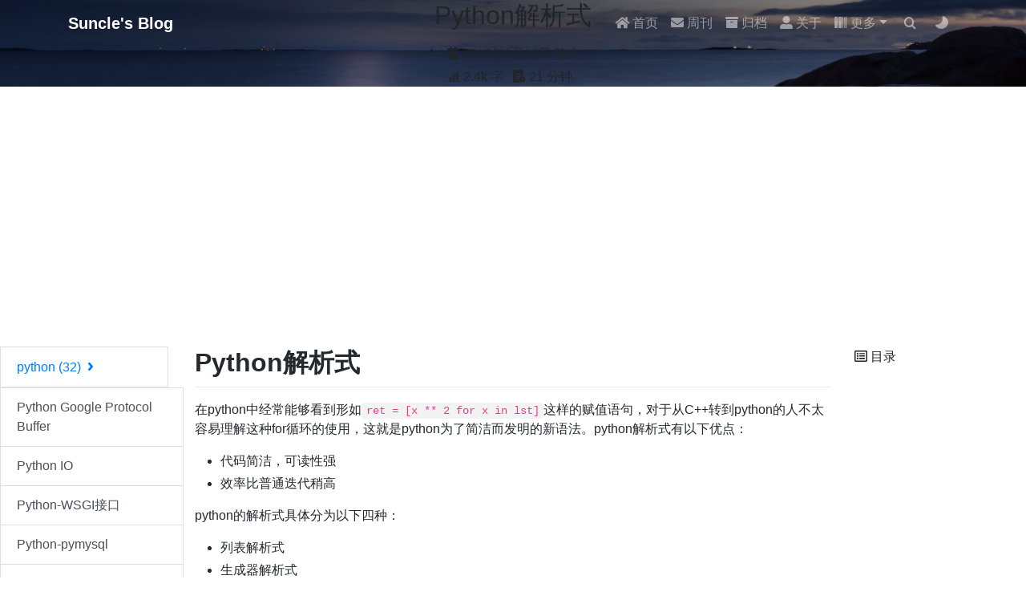

--- FILE ---
content_type: text/html; charset=utf-8
request_url: https://suncle.me/posts/2607945880/
body_size: 9510
content:
<!DOCTYPE html><html lang="zh-CN" data-default-color-scheme="auto"><head><meta charset="UTF-8"><link rel="apple-touch-icon" sizes="76x76" href="/img/apple-touch-icon.png"><link rel="icon" href="/img/android-chrome-192x192.png"><meta name="viewport" content="width=device-width,initial-scale=1,maximum-scale=5,shrink-to-fit=no"><meta http-equiv="x-ua-compatible" content="ie=edge"><meta http-equiv="Content-Security-Policy" content="upgrade-insecure-requests"><meta name="theme-color" content="#2f4154"><meta name="author" content="Suncle Chen"><meta name="keywords" content=""><meta name="description" content="Python解析式在python中经常能够看到形如ret &#x3D; [x ** 2 for x in lst]这样的赋值语句，对于从C++转到python的人不太容易理解这种for循环的使用，这就是python为了简洁而发明的新语法。python解析式有以下优点：  代码简洁，可读性强 效率比普通迭代稍高  python的解析式具体分为以下四种：  列表解析式 生成器解析式 集合解析式 字典解析式  下"><meta property="og:type" content="article"><meta property="og:title" content="Python解析式"><meta property="og:url" content="https://suncle.me/posts/2607945880/index.html"><meta property="og:site_name" content="Suncle"><meta property="og:description" content="Python解析式在python中经常能够看到形如ret &#x3D; [x ** 2 for x in lst]这样的赋值语句，对于从C++转到python的人不太容易理解这种for循环的使用，这就是python为了简洁而发明的新语法。python解析式有以下优点：  代码简洁，可读性强 效率比普通迭代稍高  python的解析式具体分为以下四种：  列表解析式 生成器解析式 集合解析式 字典解析式  下"><meta property="og:locale" content="zh_CN"><meta property="article:published_time" content="2017-01-11T22:44:30.000Z"><meta property="article:modified_time" content="2023-09-03T14:31:24.465Z"><meta property="article:author" content="Suncle Chen"><meta property="article:tag" content="Python"><meta property="article:tag" content="解析式"><meta name="twitter:card" content="summary_large_image"><meta name="referrer" content="no-referrer-when-downgrade"><title>Python解析式 - Suncle</title><link rel="stylesheet" href="https://lib.baomitu.com/twitter-bootstrap/4.6.1/css/bootstrap.min.css"><link rel="stylesheet" href="https://lib.baomitu.com/github-markdown-css/4.0.0/github-markdown.min.css"><link rel="stylesheet" href="https://lib.baomitu.com/hint.css/2.7.0/hint.min.css"><link rel="stylesheet" href="https://lib.baomitu.com/prism/1.27.0/plugins/line-numbers/prism-line-numbers.min.css"><link rel="stylesheet" href="https://lib.baomitu.com/fancybox/3.5.7/jquery.fancybox.min.css"><link rel="stylesheet" href="//at.alicdn.com/t/font_1749284_hj8rtnfg7um.css"><link rel="stylesheet" href="//at.alicdn.com/t/font_1736178_lbnruvf0jn.css"><link rel="stylesheet" href="/css/main.css"><link id="highlight-css" rel="stylesheet" href="/css/highlight.css"><link id="highlight-css-dark" rel="stylesheet" href="/css/highlight-dark.css"><script id="fluid-configs">var Fluid=window.Fluid||{};Fluid.ctx=Object.assign({},Fluid.ctx);var CONFIG={hostname:"suncle.me",root:"/",version:"1.9.3",typing:{enable:!1,typeSpeed:70,cursorChar:"_",loop:!1,scope:[]},anchorjs:{enable:!0,element:"h1,h2,h3,h4,h5,h6",placement:"left",visible:"hover",icon:""},progressbar:{enable:!0,height_px:3,color:"#29d",options:{showSpinner:!1,trickleSpeed:100}},code_language:{enable:!0,default:"TEXT"},copy_btn:!0,image_caption:{enable:!0},image_zoom:{enable:!0,img_url_replace:["",""]},toc:{enable:!0,placement:"right",headingSelector:"h1,h2,h3,h4,h5,h6",collapseDepth:0},lazyload:{enable:!0,loading_img:"/img/loading.gif",onlypost:!1,offset_factor:2},web_analytics:{enable:!1,follow_dnt:!0,baidu:"41fc030db57d5570dd22f78997dc4a7e",google:"UA-72506112-1",gtag:null,tencent:{sid:null,cid:null},woyaola:null,cnzz:null,leancloud:{app_id:null,app_key:null,server_url:null,path:"window.location.pathname",ignore_local:!1}},search_path:"/local-search.xml"};if(CONFIG.web_analytics.follow_dnt){var dntVal=navigator.doNotTrack||window.doNotTrack||navigator.msDoNotTrack;Fluid.ctx.dnt=dntVal&&(dntVal.startsWith("1")||dntVal.startsWith("yes")||dntVal.startsWith("on"))}</script><script src="/js/utils.js"></script><script src="/js/color-schema.js"></script><meta name="generator" content="Hexo 6.3.0"><link rel="alternate" href="/atom.xml" title="Suncle" type="application/atom+xml">
</head><body><header><div class="header-inner" style="height:60vh"><nav id="navbar" class="navbar fixed-top navbar-expand-lg navbar-dark scrolling-navbar"><div class="container"><a class="navbar-brand" href="/"><strong>Suncle&#39;s Blog</strong> </a><button id="navbar-toggler-btn" class="navbar-toggler" type="button" data-toggle="collapse" data-target="#navbarSupportedContent" aria-controls="navbarSupportedContent" aria-expanded="false" aria-label="Toggle navigation"><div class="animated-icon"><span></span><span></span><span></span></div></button><div class="collapse navbar-collapse" id="navbarSupportedContent"><ul class="navbar-nav ml-auto text-center"><li class="nav-item"><a class="nav-link" href="/"><i class="iconfont icon-home-fill"></i> 首页</a></li><li class="nav-item"><a class="nav-link" href="/categories/newsletter/"><i class="iconfont icon-mail"></i> 周刊</a></li><li class="nav-item"><a class="nav-link" href="/archives/"><i class="iconfont icon-archive-fill"></i> 归档</a></li><li class="nav-item"><a class="nav-link" href="/about/"><i class="iconfont icon-user-fill"></i> 关于</a></li><li class="nav-item dropdown"><a class="nav-link dropdown-toggle" target="_self" href="javascript:;" rel="external nofollow noreferrer" role="button" data-toggle="dropdown" aria-haspopup="true" aria-expanded="false"><i class="iconfont icon-books"></i> 更多</a><div class="dropdown-menu" aria-labelledby="navbarDropdown"><a class="dropdown-item" href="/categories/"><i class="iconfont icon-category-fill"></i> 分类 </a><a class="dropdown-item" href="/tags/"><i class="iconfont icon-tags-fill"></i> 标签 </a><a class="dropdown-item" href="/atom.xml"><i class="iconfont icon-rss-fill"></i> RSS</a></div></li><li class="nav-item" id="search-btn"><a class="nav-link" target="_self" href="javascript:;" rel="external nofollow noreferrer" data-toggle="modal" data-target="#modalSearch" aria-label="Search">&nbsp;<i class="iconfont icon-search"></i>&nbsp;</a></li><li class="nav-item" id="color-toggle-btn"><a class="nav-link" target="_self" href="javascript:;" rel="external nofollow noreferrer" aria-label="Color Toggle">&nbsp;<i class="iconfont icon-dark" id="color-toggle-icon"></i>&nbsp;</a></li></ul></div></div></nav><div id="banner" class="banner" parallax="true" style="background:url(/img/suncle-banner.jpg) no-repeat center center;background-size:cover"><div class="full-bg-img"><div class="mask flex-center" style="background-color:rgba(0,0,0,.3)"><div class="banner-text text-center fade-in-up"><div class="h2"><span id="subtitle">Python解析式</span></div><div class="mt-3"><span class="post-meta"><i class="iconfont icon-date-fill" aria-hidden="true"></i> <time datetime="2017-01-11 22:44" pubdate>2017年1月11日 晚上</time></span></div><div class="mt-1"><span class="post-meta mr-2"><i class="iconfont icon-chart"></i> 2.4k 字 </span><span class="post-meta mr-2"><i class="iconfont icon-clock-fill"></i> 21 分钟</span></div></div></div></div></div></div></header><main><div class="container-fluid nopadding-x"><div class="row nomargin-x"><div class="side-col d-none d-lg-block col-lg-2"><aside class="sidebar category-bar" style="margin-right:-1rem"><div class="category-list"><div class="category row nomargin-x"><a class="category-item list-group-item category-item-action col-10 col-md-11 col-xm-11" title="python" id="heading-23eeeb4347bdd26bfc6b7ee9a3b755dd" role="tab" data-toggle="collapse" href="#collapse-23eeeb4347bdd26bfc6b7ee9a3b755dd" aria-expanded="true">python <span class="list-group-count">(32)</span> <i class="iconfont icon-arrowright"></i></a><div class="category-collapse collapse show" id="collapse-23eeeb4347bdd26bfc6b7ee9a3b755dd" role="tabpanel" aria-labelledby="heading-23eeeb4347bdd26bfc6b7ee9a3b755dd"><div class="category-post-list"><a href="/posts/2114861712/" title="Python Google Protocol Buffer" class="list-group-item list-group-item-action"><span class="category-post">Python Google Protocol Buffer</span> </a><a href="/posts/3838453869/" title="Python IO" class="list-group-item list-group-item-action"><span class="category-post">Python IO</span> </a><a href="/posts/501648532/" title="Python-WSGI接口" class="list-group-item list-group-item-action"><span class="category-post">Python-WSGI接口</span> </a><a href="/posts/1140005001/" title="Python-pymysql" class="list-group-item list-group-item-action"><span class="category-post">Python-pymysql</span> </a><a href="/posts/3371524817/" title="Python函数" class="list-group-item list-group-item-action"><span class="category-post">Python函数</span> </a><a href="/posts/3373145519/" title="Python函数定义及参数详解" class="list-group-item list-group-item-action"><span class="category-post">Python函数定义及参数详解</span> </a><a href="/posts/3953642204/" title="Python单元测试" class="list-group-item list-group-item-action"><span class="category-post">Python单元测试</span> </a><a href="/posts/2639636733/" title="Python基本数据类型-list-tuple-dict-set" class="list-group-item list-group-item-action"><span class="category-post">Python基本数据类型-list-tuple-dict-set</span> </a><a href="/posts/4097981062/" title="Python多线程" class="list-group-item list-group-item-action"><span class="category-post">Python多线程</span> </a><a href="/posts/1609178714/" title="Python字符串" class="list-group-item list-group-item-action"><span class="category-post">Python字符串</span> </a><a href="/posts/3043416172/" title="Python实现通用web框架" class="list-group-item list-group-item-action"><span class="category-post">Python实现通用web框架</span> </a><a href="/posts/2568280681/" title="Python常用模块集锦" class="list-group-item list-group-item-action"><span class="category-post">Python常用模块集锦</span> </a><a href="/posts/668369792/" title="Python异常处理" class="list-group-item list-group-item-action"><span class="category-post">Python异常处理</span> </a><a href="/posts/3005931287/" title="Python拉链法和开地址法实现字典" class="list-group-item list-group-item-action"><span class="category-post">Python拉链法和开地址法实现字典</span> </a><a href="/posts/1516127351/" title="Python描述器" class="list-group-item list-group-item-action"><span class="category-post">Python描述器</span> </a><a href="/posts/2253555633/" title="Python时间模块常用操作总结" class="list-group-item list-group-item-action"><span class="category-post">Python时间模块常用操作总结</span> </a><a href="/posts/858751997/" title="Python答疑解惑" class="list-group-item list-group-item-action"><span class="category-post">Python答疑解惑</span> </a><a href="/posts/3541559492/" title="Python网络编程" class="list-group-item list-group-item-action"><span class="category-post">Python网络编程</span> </a><a href="/posts/2033838900/" title="Python装饰器" class="list-group-item list-group-item-action"><span class="category-post">Python装饰器</span> </a><a href="/posts/106366875/" title="Python装饰器实现函数动态类型检查" class="list-group-item list-group-item-action"><span class="category-post">Python装饰器实现函数动态类型检查</span> </a><a href="/posts/2276895921/" title="Python解构与封装" class="list-group-item list-group-item-action"><span class="category-post">Python解构与封装</span> </a><a href="/posts/2607945880/" title="Python解析式" class="list-group-item list-group-item-action active"><span class="category-post">Python解析式</span> </a><a href="/posts/3226889536/" title="Python面向对象基础" class="list-group-item list-group-item-action"><span class="category-post">Python面向对象基础</span> </a><a href="/posts/2725239063/" title="Python面向对象的魔术方法" class="list-group-item list-group-item-action"><span class="category-post">Python面向对象的魔术方法</span> </a><a href="/posts/1924480698/" title="SQLAlchemy使用" class="list-group-item list-group-item-action"><span class="category-post">SQLAlchemy使用</span> </a><a href="/posts/599780751/" title="【填坑系列】Python习题集" class="list-group-item list-group-item-action"><span class="category-post">【填坑系列】Python习题集</span> </a><a href="/posts/2323272316/" title="【填坑系列】Python基础知识总目录" class="list-group-item list-group-item-action"><span class="category-post">【填坑系列】Python基础知识总目录</span> </a><a href="/posts/139111991/" title="从Python调用堆栈获取行号等信息" class="list-group-item list-group-item-action"><span class="category-post">从Python调用堆栈获取行号等信息</span> </a><a href="/posts/10731460/" title="使用Google翻译Api" class="list-group-item list-group-item-action"><span class="category-post">使用Google翻译Api</span> </a><a href="/posts/4100952181/" title="微博爬取热搜榜和热门话题" class="list-group-item list-group-item-action"><span class="category-post">微博爬取热搜榜和热门话题</span> </a><a href="/posts/3984252732/" title="设计一个基于flask的高并发高可用的查询ip的http服务" class="list-group-item list-group-item-action"><span class="category-post">设计一个基于flask的高并发高可用的查询ip的http服务</span> </a><a href="/posts/1143805574/" title="详解supervisor进程管理" class="list-group-item list-group-item-action"><span class="category-post">详解supervisor进程管理</span></a></div></div></div></div></aside></div><div class="col-lg-8 nopadding-x-md"><div class="container nopadding-x-md" id="board-ctn"><div id="board"><article class="post-content mx-auto"><h1 style="display:none">Python解析式</h1><div class="markdown-body"><h1 id="Python解析式"><a href="#Python解析式" class="headerlink" title="Python解析式"></a>Python解析式</h1><p>在python中经常能够看到形如<code>ret = [x ** 2 for x in lst]</code>这样的赋值语句，对于从C++转到python的人不太容易理解这种for循环的使用，这就是python为了简洁而发明的新语法。python解析式有以下优点：</p><ul><li>代码简洁，可读性强</li><li>效率比普通迭代稍高</li></ul><p>python的解析式具体分为以下四种：</p><ul><li>列表解析式</li><li>生成器解析式</li><li>集合解析式</li><li>字典解析式</li></ul><p>下面分别介绍这四种解析式的使用。</p><span id="more"></span><h2 id="列表解析式"><a href="#列表解析式" class="headerlink" title="列表解析式"></a>列表解析式</h2><p><strong>列表解析式的形式</strong></p><ul><li><code>[expr for e in iterator]</code></li></ul><figure><div class="code-wrapper"><pre class="line-numbers language-python" data-language="python"><code class="language-python">In <span class="token punctuation">[</span><span class="token number">1</span><span class="token punctuation">]</span><span class="token punctuation">:</span> lst <span class="token operator">=</span> <span class="token builtin">range</span><span class="token punctuation">(</span><span class="token number">10</span><span class="token punctuation">)</span>

In <span class="token punctuation">[</span><span class="token number">2</span><span class="token punctuation">]</span><span class="token punctuation">:</span> <span class="token operator">%</span><span class="token operator">%</span>timeit
   <span class="token punctuation">.</span><span class="token punctuation">.</span><span class="token punctuation">.</span><span class="token punctuation">:</span> ret <span class="token operator">=</span> <span class="token punctuation">[</span>x <span class="token operator">**</span> <span class="token number">2</span> <span class="token keyword">for</span> x <span class="token keyword">in</span> lst<span class="token punctuation">]</span>
   <span class="token punctuation">.</span><span class="token punctuation">.</span><span class="token punctuation">.</span><span class="token punctuation">:</span> 
<span class="token number">100000</span> loops<span class="token punctuation">,</span> best of <span class="token number">3</span><span class="token punctuation">:</span> <span class="token number">5.28</span> µs per loop

In <span class="token punctuation">[</span><span class="token number">3</span><span class="token punctuation">]</span><span class="token punctuation">:</span> <span class="token operator">%</span><span class="token operator">%</span>timeit
   <span class="token punctuation">.</span><span class="token punctuation">.</span><span class="token punctuation">.</span><span class="token punctuation">:</span> ret <span class="token operator">=</span> <span class="token punctuation">[</span><span class="token punctuation">]</span>
   <span class="token punctuation">.</span><span class="token punctuation">.</span><span class="token punctuation">.</span><span class="token punctuation">:</span> <span class="token keyword">for</span> x <span class="token keyword">in</span> lst<span class="token punctuation">:</span>
   <span class="token punctuation">.</span><span class="token punctuation">.</span><span class="token punctuation">.</span><span class="token punctuation">:</span>     ret<span class="token punctuation">.</span>append<span class="token punctuation">(</span>x <span class="token operator">**</span> <span class="token number">2</span><span class="token punctuation">)</span>
   <span class="token punctuation">.</span><span class="token punctuation">.</span><span class="token punctuation">.</span><span class="token punctuation">:</span> 
<span class="token number">100000</span> loops<span class="token punctuation">,</span> best of <span class="token number">3</span><span class="token punctuation">:</span> <span class="token number">6.09</span> µs per loop	<span class="token comment"># 耗时稍高</span><span aria-hidden="true" class="line-numbers-rows"><span></span><span></span><span></span><span></span><span></span><span></span><span></span><span></span><span></span><span></span><span></span><span></span><span></span></span></code></pre></div></figure><p>可以发现效率是要稍高一点，最主要的还是代码简洁。</p><p><strong>列表解析式可以和<code>if</code>语句一起使用</strong></p><p>例如筛选出列表<code>lst</code>中的偶数：</p><figure><div class="code-wrapper"><pre class="line-numbers language-python" data-language="python"><code class="language-python">In <span class="token punctuation">[</span><span class="token number">4</span><span class="token punctuation">]</span><span class="token punctuation">:</span> ret <span class="token operator">=</span> <span class="token punctuation">[</span><span class="token punctuation">]</span>

In <span class="token punctuation">[</span><span class="token number">5</span><span class="token punctuation">]</span><span class="token punctuation">:</span> <span class="token keyword">for</span> x <span class="token keyword">in</span> lst<span class="token punctuation">:</span>
   <span class="token punctuation">.</span><span class="token punctuation">.</span><span class="token punctuation">.</span><span class="token punctuation">:</span>     <span class="token keyword">if</span> x <span class="token operator">%</span> <span class="token number">2</span> <span class="token operator">==</span> <span class="token number">0</span><span class="token punctuation">:</span>
   <span class="token punctuation">.</span><span class="token punctuation">.</span><span class="token punctuation">.</span><span class="token punctuation">:</span>         ret<span class="token punctuation">.</span>append<span class="token punctuation">(</span>x<span class="token punctuation">)</span>	<span class="token comment"># 使用for循环</span>
   <span class="token punctuation">.</span><span class="token punctuation">.</span><span class="token punctuation">.</span><span class="token punctuation">:</span>         

In <span class="token punctuation">[</span><span class="token number">6</span><span class="token punctuation">]</span><span class="token punctuation">:</span> ret
Out<span class="token punctuation">[</span><span class="token number">6</span><span class="token punctuation">]</span><span class="token punctuation">:</span> <span class="token punctuation">[</span><span class="token number">0</span><span class="token punctuation">,</span> <span class="token number">2</span><span class="token punctuation">,</span> <span class="token number">4</span><span class="token punctuation">,</span> <span class="token number">6</span><span class="token punctuation">,</span> <span class="token number">8</span><span class="token punctuation">]</span>

In <span class="token punctuation">[</span><span class="token number">7</span><span class="token punctuation">]</span><span class="token punctuation">:</span> ret <span class="token operator">=</span> <span class="token punctuation">[</span>x <span class="token keyword">for</span> x <span class="token keyword">in</span> lst <span class="token keyword">if</span> x <span class="token operator">%</span> <span class="token number">2</span> <span class="token operator">==</span> <span class="token number">0</span><span class="token punctuation">]</span>	<span class="token comment"># 使用列表解析式</span>

In <span class="token punctuation">[</span><span class="token number">8</span><span class="token punctuation">]</span><span class="token punctuation">:</span> ret
Out<span class="token punctuation">[</span><span class="token number">8</span><span class="token punctuation">]</span><span class="token punctuation">:</span> <span class="token punctuation">[</span><span class="token number">0</span><span class="token punctuation">,</span> <span class="token number">2</span><span class="token punctuation">,</span> <span class="token number">4</span><span class="token punctuation">,</span> <span class="token number">6</span><span class="token punctuation">,</span> <span class="token number">8</span><span class="token punctuation">]</span><span aria-hidden="true" class="line-numbers-rows"><span></span><span></span><span></span><span></span><span></span><span></span><span></span><span></span><span></span><span></span><span></span><span></span><span></span><span></span></span></code></pre></div></figure><p>列表解析式可以像<code>for</code>循环一样使用<code>if</code>语句。</p><ul><li>带多个if语句的，都可以转化为条件的逻辑运算， 所以一般来说，不会带多个if语句</li></ul><p>列表解析式的<code>for</code>语句可以嵌套。</p><figure><div class="code-wrapper"><pre class="line-numbers language-python" data-language="python"><code class="language-python">In <span class="token punctuation">[</span><span class="token number">9</span><span class="token punctuation">]</span><span class="token punctuation">:</span> <span class="token punctuation">(</span>x<span class="token punctuation">,</span> y<span class="token punctuation">)</span> <span class="token keyword">for</span> x <span class="token keyword">in</span> <span class="token builtin">range</span><span class="token punctuation">(</span><span class="token number">0</span><span class="token punctuation">,</span> <span class="token number">5</span><span class="token punctuation">)</span> <span class="token keyword">for</span> y <span class="token keyword">in</span> <span class="token builtin">range</span><span class="token punctuation">(</span><span class="token number">5</span><span class="token punctuation">,</span> <span class="token number">10</span><span class="token punctuation">)</span>
  File <span class="token string">"&lt;ipython-input-9-825e2443da8b>"</span><span class="token punctuation">,</span> line <span class="token number">1</span>
    <span class="token punctuation">(</span>x<span class="token punctuation">,</span> y<span class="token punctuation">)</span> <span class="token keyword">for</span> x <span class="token keyword">in</span> <span class="token builtin">range</span><span class="token punctuation">(</span><span class="token number">0</span><span class="token punctuation">,</span> <span class="token number">5</span><span class="token punctuation">)</span> <span class="token keyword">for</span> y <span class="token keyword">in</span> <span class="token builtin">range</span><span class="token punctuation">(</span><span class="token number">5</span><span class="token punctuation">,</span> <span class="token number">10</span><span class="token punctuation">)</span>
             <span class="token operator">^</span>
SyntaxError<span class="token punctuation">:</span> invalid syntax
<span class="token comment"># 说明列表解析式一定要使用中括号括起来</span>

In <span class="token punctuation">[</span><span class="token number">10</span><span class="token punctuation">]</span><span class="token punctuation">:</span> <span class="token punctuation">[</span><span class="token punctuation">(</span>x<span class="token punctuation">,</span> y<span class="token punctuation">)</span> <span class="token keyword">for</span> x <span class="token keyword">in</span> <span class="token builtin">range</span><span class="token punctuation">(</span><span class="token number">5</span><span class="token punctuation">)</span> <span class="token keyword">for</span> y <span class="token keyword">in</span> <span class="token builtin">range</span><span class="token punctuation">(</span><span class="token number">5</span><span class="token punctuation">,</span> <span class="token number">10</span><span class="token punctuation">)</span><span class="token punctuation">]</span>
Out<span class="token punctuation">[</span><span class="token number">10</span><span class="token punctuation">]</span><span class="token punctuation">:</span> 
<span class="token punctuation">[</span><span class="token punctuation">(</span><span class="token number">0</span><span class="token punctuation">,</span> <span class="token number">5</span><span class="token punctuation">)</span><span class="token punctuation">,</span>
 <span class="token punctuation">(</span><span class="token number">0</span><span class="token punctuation">,</span> <span class="token number">6</span><span class="token punctuation">)</span><span class="token punctuation">,</span>
 <span class="token punctuation">(</span><span class="token number">0</span><span class="token punctuation">,</span> <span class="token number">7</span><span class="token punctuation">)</span><span class="token punctuation">,</span>
 <span class="token punctuation">(</span><span class="token number">0</span><span class="token punctuation">,</span> <span class="token number">8</span><span class="token punctuation">)</span><span class="token punctuation">,</span>
 <span class="token punctuation">(</span><span class="token number">0</span><span class="token punctuation">,</span> <span class="token number">9</span><span class="token punctuation">)</span><span class="token punctuation">,</span>
 <span class="token punctuation">(</span><span class="token number">1</span><span class="token punctuation">,</span> <span class="token number">5</span><span class="token punctuation">)</span><span class="token punctuation">,</span>
 <span class="token punctuation">(</span><span class="token number">1</span><span class="token punctuation">,</span> <span class="token number">6</span><span class="token punctuation">)</span><span class="token punctuation">,</span>
 <span class="token punctuation">(</span><span class="token number">1</span><span class="token punctuation">,</span> <span class="token number">7</span><span class="token punctuation">)</span><span class="token punctuation">,</span>
 <span class="token punctuation">(</span><span class="token number">1</span><span class="token punctuation">,</span> <span class="token number">8</span><span class="token punctuation">)</span><span class="token punctuation">,</span>
 <span class="token punctuation">(</span><span class="token number">1</span><span class="token punctuation">,</span> <span class="token number">9</span><span class="token punctuation">)</span><span class="token punctuation">,</span>
 <span class="token punctuation">(</span><span class="token number">2</span><span class="token punctuation">,</span> <span class="token number">5</span><span class="token punctuation">)</span><span class="token punctuation">,</span>
 <span class="token punctuation">(</span><span class="token number">2</span><span class="token punctuation">,</span> <span class="token number">6</span><span class="token punctuation">)</span><span class="token punctuation">,</span>
 <span class="token punctuation">(</span><span class="token number">2</span><span class="token punctuation">,</span> <span class="token number">7</span><span class="token punctuation">)</span><span class="token punctuation">,</span>
 <span class="token punctuation">(</span><span class="token number">2</span><span class="token punctuation">,</span> <span class="token number">8</span><span class="token punctuation">)</span><span class="token punctuation">,</span>
 <span class="token punctuation">(</span><span class="token number">2</span><span class="token punctuation">,</span> <span class="token number">9</span><span class="token punctuation">)</span><span class="token punctuation">,</span>
 <span class="token punctuation">(</span><span class="token number">3</span><span class="token punctuation">,</span> <span class="token number">5</span><span class="token punctuation">)</span><span class="token punctuation">,</span>
 <span class="token punctuation">(</span><span class="token number">3</span><span class="token punctuation">,</span> <span class="token number">6</span><span class="token punctuation">)</span><span class="token punctuation">,</span>
 <span class="token punctuation">(</span><span class="token number">3</span><span class="token punctuation">,</span> <span class="token number">7</span><span class="token punctuation">)</span><span class="token punctuation">,</span>
 <span class="token punctuation">(</span><span class="token number">3</span><span class="token punctuation">,</span> <span class="token number">8</span><span class="token punctuation">)</span><span class="token punctuation">,</span>
 <span class="token punctuation">(</span><span class="token number">3</span><span class="token punctuation">,</span> <span class="token number">9</span><span class="token punctuation">)</span><span class="token punctuation">,</span>
 <span class="token punctuation">(</span><span class="token number">4</span><span class="token punctuation">,</span> <span class="token number">5</span><span class="token punctuation">)</span><span class="token punctuation">,</span>
 <span class="token punctuation">(</span><span class="token number">4</span><span class="token punctuation">,</span> <span class="token number">6</span><span class="token punctuation">)</span><span class="token punctuation">,</span>
 <span class="token punctuation">(</span><span class="token number">4</span><span class="token punctuation">,</span> <span class="token number">7</span><span class="token punctuation">)</span><span class="token punctuation">,</span>
 <span class="token punctuation">(</span><span class="token number">4</span><span class="token punctuation">,</span> <span class="token number">8</span><span class="token punctuation">)</span><span class="token punctuation">,</span>
 <span class="token punctuation">(</span><span class="token number">4</span><span class="token punctuation">,</span> <span class="token number">9</span><span class="token punctuation">)</span><span class="token punctuation">]</span>

In <span class="token punctuation">[</span><span class="token number">11</span><span class="token punctuation">]</span><span class="token punctuation">:</span> ret <span class="token operator">=</span> <span class="token punctuation">[</span><span class="token punctuation">]</span>

In <span class="token punctuation">[</span><span class="token number">12</span><span class="token punctuation">]</span><span class="token punctuation">:</span> <span class="token keyword">for</span> x <span class="token keyword">in</span> <span class="token builtin">range</span><span class="token punctuation">(</span><span class="token number">5</span><span class="token punctuation">)</span><span class="token punctuation">:</span>
    <span class="token punctuation">.</span><span class="token punctuation">.</span><span class="token punctuation">.</span><span class="token punctuation">:</span>     <span class="token keyword">for</span> y <span class="token keyword">in</span> <span class="token builtin">range</span><span class="token punctuation">(</span><span class="token number">5</span><span class="token punctuation">,</span> <span class="token number">10</span><span class="token punctuation">)</span><span class="token punctuation">:</span>
    <span class="token punctuation">.</span><span class="token punctuation">.</span><span class="token punctuation">.</span><span class="token punctuation">:</span>         ret<span class="token punctuation">.</span>append<span class="token punctuation">(</span><span class="token punctuation">(</span>x<span class="token punctuation">,</span> y<span class="token punctuation">)</span><span class="token punctuation">)</span>
    <span class="token punctuation">.</span><span class="token punctuation">.</span><span class="token punctuation">.</span><span class="token punctuation">:</span>         

In <span class="token punctuation">[</span><span class="token number">13</span><span class="token punctuation">]</span><span class="token punctuation">:</span> ret
Out<span class="token punctuation">[</span><span class="token number">13</span><span class="token punctuation">]</span><span class="token punctuation">:</span> 
<span class="token punctuation">[</span><span class="token punctuation">(</span><span class="token number">0</span><span class="token punctuation">,</span> <span class="token number">5</span><span class="token punctuation">)</span><span class="token punctuation">,</span>
 <span class="token punctuation">(</span><span class="token number">0</span><span class="token punctuation">,</span> <span class="token number">6</span><span class="token punctuation">)</span><span class="token punctuation">,</span>
 <span class="token punctuation">(</span><span class="token number">0</span><span class="token punctuation">,</span> <span class="token number">7</span><span class="token punctuation">)</span><span class="token punctuation">,</span>
 <span class="token punctuation">(</span><span class="token number">0</span><span class="token punctuation">,</span> <span class="token number">8</span><span class="token punctuation">)</span><span class="token punctuation">,</span>
 <span class="token punctuation">(</span><span class="token number">0</span><span class="token punctuation">,</span> <span class="token number">9</span><span class="token punctuation">)</span><span class="token punctuation">,</span>
 <span class="token punctuation">(</span><span class="token number">1</span><span class="token punctuation">,</span> <span class="token number">5</span><span class="token punctuation">)</span><span class="token punctuation">,</span>
 <span class="token punctuation">(</span><span class="token number">1</span><span class="token punctuation">,</span> <span class="token number">6</span><span class="token punctuation">)</span><span class="token punctuation">,</span>
 <span class="token punctuation">(</span><span class="token number">1</span><span class="token punctuation">,</span> <span class="token number">7</span><span class="token punctuation">)</span><span class="token punctuation">,</span>
 <span class="token punctuation">(</span><span class="token number">1</span><span class="token punctuation">,</span> <span class="token number">8</span><span class="token punctuation">)</span><span class="token punctuation">,</span>
 <span class="token punctuation">(</span><span class="token number">1</span><span class="token punctuation">,</span> <span class="token number">9</span><span class="token punctuation">)</span><span class="token punctuation">,</span>
 <span class="token punctuation">(</span><span class="token number">2</span><span class="token punctuation">,</span> <span class="token number">5</span><span class="token punctuation">)</span><span class="token punctuation">,</span>
 <span class="token punctuation">(</span><span class="token number">2</span><span class="token punctuation">,</span> <span class="token number">6</span><span class="token punctuation">)</span><span class="token punctuation">,</span>
 <span class="token punctuation">(</span><span class="token number">2</span><span class="token punctuation">,</span> <span class="token number">7</span><span class="token punctuation">)</span><span class="token punctuation">,</span>
 <span class="token punctuation">(</span><span class="token number">2</span><span class="token punctuation">,</span> <span class="token number">8</span><span class="token punctuation">)</span><span class="token punctuation">,</span>
 <span class="token punctuation">(</span><span class="token number">2</span><span class="token punctuation">,</span> <span class="token number">9</span><span class="token punctuation">)</span><span class="token punctuation">,</span>
 <span class="token punctuation">(</span><span class="token number">3</span><span class="token punctuation">,</span> <span class="token number">5</span><span class="token punctuation">)</span><span class="token punctuation">,</span>
 <span class="token punctuation">(</span><span class="token number">3</span><span class="token punctuation">,</span> <span class="token number">6</span><span class="token punctuation">)</span><span class="token punctuation">,</span>
 <span class="token punctuation">(</span><span class="token number">3</span><span class="token punctuation">,</span> <span class="token number">7</span><span class="token punctuation">)</span><span class="token punctuation">,</span>
 <span class="token punctuation">(</span><span class="token number">3</span><span class="token punctuation">,</span> <span class="token number">8</span><span class="token punctuation">)</span><span class="token punctuation">,</span>
 <span class="token punctuation">(</span><span class="token number">3</span><span class="token punctuation">,</span> <span class="token number">9</span><span class="token punctuation">)</span><span class="token punctuation">,</span>
 <span class="token punctuation">(</span><span class="token number">4</span><span class="token punctuation">,</span> <span class="token number">5</span><span class="token punctuation">)</span><span class="token punctuation">,</span>
 <span class="token punctuation">(</span><span class="token number">4</span><span class="token punctuation">,</span> <span class="token number">6</span><span class="token punctuation">)</span><span class="token punctuation">,</span>
 <span class="token punctuation">(</span><span class="token number">4</span><span class="token punctuation">,</span> <span class="token number">7</span><span class="token punctuation">)</span><span class="token punctuation">,</span>
 <span class="token punctuation">(</span><span class="token number">4</span><span class="token punctuation">,</span> <span class="token number">8</span><span class="token punctuation">)</span><span class="token punctuation">,</span>
 <span class="token punctuation">(</span><span class="token number">4</span><span class="token punctuation">,</span> <span class="token number">9</span><span class="token punctuation">)</span><span class="token punctuation">]</span><span aria-hidden="true" class="line-numbers-rows"><span></span><span></span><span></span><span></span><span></span><span></span><span></span><span></span><span></span><span></span><span></span><span></span><span></span><span></span><span></span><span></span><span></span><span></span><span></span><span></span><span></span><span></span><span></span><span></span><span></span><span></span><span></span><span></span><span></span><span></span><span></span><span></span><span></span><span></span><span></span><span></span><span></span><span></span><span></span><span></span><span></span><span></span><span></span><span></span><span></span><span></span><span></span><span></span><span></span><span></span><span></span><span></span><span></span><span></span><span></span><span></span><span></span><span></span><span></span><span></span><span></span><span></span><span></span><span></span><span></span><span></span><span></span><span></span><span></span></span></code></pre></div></figure><p><strong><code>if</code>语句的特殊用法</strong></p><p>单行if语句的写法和列表解析式很像。</p><p>表达式形式：<code>x if cond else y</code></p><p><code>if</code>和<code>else</code>必须同时存在。</p><p>下面以偶数求平方，奇数求立方为例进行演示</p><figure><div class="code-wrapper"><pre class="line-numbers language-python" data-language="python"><code class="language-python">In <span class="token punctuation">[</span><span class="token number">14</span><span class="token punctuation">]</span><span class="token punctuation">:</span> ret <span class="token operator">=</span> <span class="token punctuation">[</span><span class="token punctuation">]</span>

In <span class="token punctuation">[</span><span class="token number">15</span><span class="token punctuation">]</span><span class="token punctuation">:</span> <span class="token keyword">for</span> x <span class="token keyword">in</span> lst<span class="token punctuation">:</span>
    <span class="token punctuation">.</span><span class="token punctuation">.</span><span class="token punctuation">.</span><span class="token punctuation">:</span>     <span class="token keyword">if</span> x <span class="token operator">%</span> <span class="token number">2</span> <span class="token operator">==</span> <span class="token number">0</span><span class="token punctuation">:</span>
    <span class="token punctuation">.</span><span class="token punctuation">.</span><span class="token punctuation">.</span><span class="token punctuation">:</span>         ret<span class="token punctuation">.</span>append<span class="token punctuation">(</span>x <span class="token operator">**</span> <span class="token number">2</span><span class="token punctuation">)</span>
    <span class="token punctuation">.</span><span class="token punctuation">.</span><span class="token punctuation">.</span><span class="token punctuation">:</span>     <span class="token keyword">else</span><span class="token punctuation">:</span>
    <span class="token punctuation">.</span><span class="token punctuation">.</span><span class="token punctuation">.</span><span class="token punctuation">:</span>         ret<span class="token punctuation">.</span>append<span class="token punctuation">(</span>x <span class="token operator">**</span> <span class="token number">3</span><span class="token punctuation">)</span>
    <span class="token punctuation">.</span><span class="token punctuation">.</span><span class="token punctuation">.</span><span class="token punctuation">:</span>         

In <span class="token punctuation">[</span><span class="token number">16</span><span class="token punctuation">]</span><span class="token punctuation">:</span> ret
Out<span class="token punctuation">[</span><span class="token number">16</span><span class="token punctuation">]</span><span class="token punctuation">:</span> <span class="token punctuation">[</span><span class="token number">0</span><span class="token punctuation">,</span> <span class="token number">1</span><span class="token punctuation">,</span> <span class="token number">4</span><span class="token punctuation">,</span> <span class="token number">27</span><span class="token punctuation">,</span> <span class="token number">16</span><span class="token punctuation">,</span> <span class="token number">125</span><span class="token punctuation">,</span> <span class="token number">36</span><span class="token punctuation">,</span> <span class="token number">343</span><span class="token punctuation">,</span> <span class="token number">64</span><span class="token punctuation">,</span> <span class="token number">729</span><span class="token punctuation">]</span>

In <span class="token punctuation">[</span><span class="token number">17</span><span class="token punctuation">]</span><span class="token punctuation">:</span> x <span class="token operator">=</span> <span class="token number">3</span>
<span class="token comment"># if特殊用法</span>
In <span class="token punctuation">[</span><span class="token number">18</span><span class="token punctuation">]</span><span class="token punctuation">:</span> x <span class="token operator">**</span> <span class="token number">2</span> <span class="token keyword">if</span> x <span class="token operator">%</span> <span class="token number">2</span> <span class="token operator">==</span> <span class="token number">0</span> <span class="token keyword">else</span> x <span class="token operator">**</span> <span class="token number">3</span>
Out<span class="token punctuation">[</span><span class="token number">18</span><span class="token punctuation">]</span><span class="token punctuation">:</span> <span class="token number">27</span>

In <span class="token punctuation">[</span><span class="token number">19</span><span class="token punctuation">]</span><span class="token punctuation">:</span> <span class="token number">3</span> <span class="token keyword">if</span> <span class="token boolean">True</span> <span class="token keyword">else</span> <span class="token number">4</span>
Out<span class="token punctuation">[</span><span class="token number">19</span><span class="token punctuation">]</span><span class="token punctuation">:</span> <span class="token number">3</span>
<span class="token comment"># 如果采用if特殊用法配合列表解析式 x if cond else y for ...</span>
In <span class="token punctuation">[</span><span class="token number">20</span><span class="token punctuation">]</span><span class="token punctuation">:</span> <span class="token punctuation">[</span>x <span class="token operator">**</span> <span class="token number">2</span> <span class="token keyword">if</span> x <span class="token operator">%</span> <span class="token number">2</span> <span class="token operator">==</span> <span class="token number">0</span> <span class="token keyword">else</span> x <span class="token operator">**</span> <span class="token number">3</span> <span class="token keyword">for</span> x <span class="token keyword">in</span> lst<span class="token punctuation">]</span>
Out<span class="token punctuation">[</span><span class="token number">20</span><span class="token punctuation">]</span><span class="token punctuation">:</span> <span class="token punctuation">[</span><span class="token number">0</span><span class="token punctuation">,</span> <span class="token number">1</span><span class="token punctuation">,</span> <span class="token number">4</span><span class="token punctuation">,</span> <span class="token number">27</span><span class="token punctuation">,</span> <span class="token number">16</span><span class="token punctuation">,</span> <span class="token number">125</span><span class="token punctuation">,</span> <span class="token number">36</span><span class="token punctuation">,</span> <span class="token number">343</span><span class="token punctuation">,</span> <span class="token number">64</span><span class="token punctuation">,</span> <span class="token number">729</span><span class="token punctuation">]</span><span aria-hidden="true" class="line-numbers-rows"><span></span><span></span><span></span><span></span><span></span><span></span><span></span><span></span><span></span><span></span><span></span><span></span><span></span><span></span><span></span><span></span><span></span><span></span><span></span><span></span><span></span><span></span></span></code></pre></div></figure><h2 id="生成器解析式"><a href="#生成器解析式" class="headerlink" title="生成器解析式"></a>生成器解析式</h2><p>列表解析式返回的是一个列表，而生成器解析式返回的是一个解析式。列表解析式的中括号变成小括号就是生成器解析式了</p><figure><div class="code-wrapper"><pre class="line-numbers language-python" data-language="python"><code class="language-python">In <span class="token punctuation">[</span><span class="token number">1</span><span class="token punctuation">]</span><span class="token punctuation">:</span> <span class="token builtin">range</span><span class="token punctuation">(</span><span class="token number">10000</span><span class="token punctuation">)</span>
Out<span class="token punctuation">[</span><span class="token number">1</span><span class="token punctuation">]</span><span class="token punctuation">:</span> <span class="token builtin">range</span><span class="token punctuation">(</span><span class="token number">0</span><span class="token punctuation">,</span> <span class="token number">10000</span><span class="token punctuation">)</span>

In <span class="token punctuation">[</span><span class="token number">2</span><span class="token punctuation">]</span><span class="token punctuation">:</span> g <span class="token operator">=</span> <span class="token punctuation">(</span>x <span class="token operator">**</span> <span class="token number">2</span> <span class="token keyword">for</span> x <span class="token keyword">in</span> <span class="token builtin">range</span><span class="token punctuation">(</span><span class="token number">100000000000</span><span class="token punctuation">)</span><span class="token punctuation">)</span>

In <span class="token punctuation">[</span><span class="token number">3</span><span class="token punctuation">]</span><span class="token punctuation">:</span> g
Out<span class="token punctuation">[</span><span class="token number">3</span><span class="token punctuation">]</span><span class="token punctuation">:</span> <span class="token operator">&lt;</span>generator <span class="token builtin">object</span> <span class="token operator">&lt;</span>genexpr<span class="token operator">></span> at <span class="token number">0x7f9f08a5f0a0</span><span class="token operator">></span>

In <span class="token punctuation">[</span><span class="token number">4</span><span class="token punctuation">]</span><span class="token punctuation">:</span> <span class="token builtin">next</span><span class="token punctuation">(</span>g<span class="token punctuation">)</span>
Out<span class="token punctuation">[</span><span class="token number">4</span><span class="token punctuation">]</span><span class="token punctuation">:</span> <span class="token number">0</span>

In <span class="token punctuation">[</span><span class="token number">5</span><span class="token punctuation">]</span><span class="token punctuation">:</span> <span class="token builtin">next</span><span class="token punctuation">(</span>g<span class="token punctuation">)</span>
Out<span class="token punctuation">[</span><span class="token number">5</span><span class="token punctuation">]</span><span class="token punctuation">:</span> <span class="token number">1</span>

In <span class="token punctuation">[</span><span class="token number">6</span><span class="token punctuation">]</span><span class="token punctuation">:</span> <span class="token builtin">next</span><span class="token punctuation">(</span>g<span class="token punctuation">)</span>
Out<span class="token punctuation">[</span><span class="token number">6</span><span class="token punctuation">]</span><span class="token punctuation">:</span> <span class="token number">4</span><span aria-hidden="true" class="line-numbers-rows"><span></span><span></span><span></span><span></span><span></span><span></span><span></span><span></span><span></span><span></span><span></span><span></span><span></span><span></span><span></span><span></span></span></code></pre></div></figure><p>列表解析式和生成器解析式的选择</p><ul><li>需要用下标访问的时候，用列表解析式</li><li>只需要对结果迭代的时候，优先使用生成器解析式</li></ul><h2 id="集合解析式"><a href="#集合解析式" class="headerlink" title="集合解析式"></a>集合解析式</h2><p>将列表解析式的中括号换成大括号就是集合解析式了。</p><figure><div class="code-wrapper"><pre class="line-numbers language-python" data-language="python"><code class="language-python">In <span class="token punctuation">[</span><span class="token number">1</span><span class="token punctuation">]</span><span class="token punctuation">:</span> lst <span class="token operator">=</span> <span class="token punctuation">[</span><span class="token number">2</span><span class="token punctuation">,</span> <span class="token number">4</span><span class="token punctuation">,</span> <span class="token number">5</span><span class="token punctuation">,</span> <span class="token number">6</span><span class="token punctuation">,</span> <span class="token number">3</span><span class="token punctuation">,</span> <span class="token number">4</span><span class="token punctuation">,</span> <span class="token number">2</span><span class="token punctuation">]</span>

In <span class="token punctuation">[</span><span class="token number">2</span><span class="token punctuation">]</span><span class="token punctuation">:</span> s <span class="token operator">=</span> <span class="token punctuation">&#123;</span>x <span class="token keyword">for</span> x <span class="token keyword">in</span> lst<span class="token punctuation">&#125;</span>

In <span class="token punctuation">[</span><span class="token number">3</span><span class="token punctuation">]</span><span class="token punctuation">:</span> s
Out<span class="token punctuation">[</span><span class="token number">3</span><span class="token punctuation">]</span><span class="token punctuation">:</span> <span class="token punctuation">&#123;</span><span class="token number">2</span><span class="token punctuation">,</span> <span class="token number">3</span><span class="token punctuation">,</span> <span class="token number">4</span><span class="token punctuation">,</span> <span class="token number">5</span><span class="token punctuation">,</span> <span class="token number">6</span><span class="token punctuation">&#125;</span>	<span class="token comment"># 可见列表解析式生成的时候会去掉重复，符合集合要求</span>

In <span class="token punctuation">[</span><span class="token number">4</span><span class="token punctuation">]</span><span class="token punctuation">:</span> <span class="token builtin">type</span><span class="token punctuation">(</span>s<span class="token punctuation">)</span>
Out<span class="token punctuation">[</span><span class="token number">4</span><span class="token punctuation">]</span><span class="token punctuation">:</span> <span class="token builtin">set</span><span aria-hidden="true" class="line-numbers-rows"><span></span><span></span><span></span><span></span><span></span><span></span><span></span><span></span><span></span></span></code></pre></div></figure><h2 id="字典解析式"><a href="#字典解析式" class="headerlink" title="字典解析式"></a>字典解析式</h2><p>字典解析式使用的也是大括号，但是和集合解析式不同的是在<code>expr</code>处使用的不是单个元素而是<code>k,v</code>对。</p><figure><div class="code-wrapper"><pre class="line-numbers language-python" data-language="python"><code class="language-python">In <span class="token punctuation">[</span><span class="token number">1</span><span class="token punctuation">]</span><span class="token punctuation">:</span> <span class="token punctuation">&#123;</span><span class="token builtin">str</span><span class="token punctuation">(</span>x<span class="token punctuation">)</span><span class="token punctuation">:</span> x <span class="token keyword">for</span> x <span class="token keyword">in</span> <span class="token builtin">range</span><span class="token punctuation">(</span><span class="token number">5</span><span class="token punctuation">)</span><span class="token punctuation">&#125;</span>
Out<span class="token punctuation">[</span><span class="token number">1</span><span class="token punctuation">]</span><span class="token punctuation">:</span> <span class="token punctuation">&#123;</span><span class="token string">'0'</span><span class="token punctuation">:</span> <span class="token number">0</span><span class="token punctuation">,</span> <span class="token string">'1'</span><span class="token punctuation">:</span> <span class="token number">1</span><span class="token punctuation">,</span> <span class="token string">'2'</span><span class="token punctuation">:</span> <span class="token number">2</span><span class="token punctuation">,</span> <span class="token string">'3'</span><span class="token punctuation">:</span> <span class="token number">3</span><span class="token punctuation">,</span> <span class="token string">'4'</span><span class="token punctuation">:</span> <span class="token number">4</span><span class="token punctuation">&#125;</span><span aria-hidden="true" class="line-numbers-rows"><span></span><span></span></span></code></pre></div></figure><p>这四种解析式中使用最广泛的还是列表解析式，会经常有一些很巧妙的用法。</p></div><hr><div><div class="post-metas my-3"><div class="post-meta mr-3 d-flex align-items-center"><i class="iconfont icon-category"></i> <span class="category-chains"><span class="category-chain"><a href="/categories/python/" class="category-chain-item">python</a></span></span></div><div class="post-meta"><i class="iconfont icon-tags"></i> <a href="/tags/Python/">#Python</a> <a href="/tags/%E8%A7%A3%E6%9E%90%E5%BC%8F/">#解析式</a></div></div><div class="license-box my-3"><div class="license-title"><div>Python解析式</div><div>https://suncle.me/posts/2607945880/</div></div><div class="license-meta"><div class="license-meta-item"><div>作者</div><div>Suncle Chen</div></div><div class="license-meta-item license-meta-date"><div>发布于</div><div>2017年1月11日</div></div><div class="license-meta-item"><div>许可协议</div><div><a target="_blank" href="https://creativecommons.org/licenses/by/4.0/" rel="external nofollow noreferrer"><span class="hint--top hint--rounded" aria-label="BY - 署名"><i class="iconfont icon-by"></i></span></a></div></div></div><div class="license-icon iconfont"></div></div><div class="post-prevnext my-3"><article class="post-prev col-6"><a href="/posts/3005931287/" title="Python拉链法和开地址法实现字典"><i class="iconfont icon-arrowleft"></i> <span class="hidden-mobile">Python拉链法和开地址法实现字典</span> <span class="visible-mobile">上一篇</span></a></article><article class="post-next col-6"><a href="/posts/3371524817/" title="Python函数"><span class="hidden-mobile">Python函数</span> <span class="visible-mobile">下一篇</span> <i class="iconfont icon-arrowright"></i></a></article></div></div><article id="comments" lazyload><script type="text/javascript">Fluid.utils.loadComments("#comments",(function(){var t=document.documentElement.getAttribute("data-user-color-scheme");t="dark"===t?"github-dark":"github-light",window.UtterancesThemeLight="github-light",window.UtterancesThemeDark="github-dark";var e=document.createElement("script");e.setAttribute("src","https://utteranc.es/client.js"),e.setAttribute("repo","suncle1993/suncle1993.github.io"),e.setAttribute("issue-term","pathname"),e.setAttribute("label","utterances"),e.setAttribute("theme",t),e.setAttribute("crossorigin","anonymous"),document.getElementById("comments").appendChild(e)}))</script><noscript>Please enable JavaScript to view the comments</noscript></article></article></div></div></div><div class="side-col d-none d-lg-block col-lg-2"><aside class="sidebar" style="margin-left:-1rem"><div id="toc"><p class="toc-header"><i class="iconfont icon-list"></i>&nbsp;目录</p><div class="toc-body" id="toc-body"></div></div></aside></div></div></div><a id="scroll-top-button" aria-label="TOP" href="#" role="button"><i class="iconfont icon-arrowup" aria-hidden="true"></i></a><div class="modal fade" id="modalSearch" tabindex="-1" role="dialog" aria-labelledby="ModalLabel" aria-hidden="true"><div class="modal-dialog modal-dialog-scrollable modal-lg" role="document"><div class="modal-content"><div class="modal-header text-center"><h4 class="modal-title w-100 font-weight-bold">搜索</h4><button type="button" id="local-search-close" class="close" data-dismiss="modal" aria-label="Close"><span aria-hidden="true">&times;</span></button></div><div class="modal-body mx-3"><div class="md-form mb-5"><input type="text" id="local-search-input" class="form-control validate"> <label data-error="x" data-success="v" for="local-search-input">关键词</label></div><div class="list-group" id="local-search-result"></div></div></div></div></div></main><footer><div class="footer-inner"><div class="footer-content"><a href="https://hexo.io" target="_blank" rel="nofollow noopener"><span>Hexo</span></a> <i class="iconfont icon-love"></i> <a href="https://github.com/fluid-dev/hexo-theme-fluid" target="_blank" rel="nofollow noopener"><span>Fluid</span></a></div><div class="statistics"><span id="busuanzi_container_site_pv" style="display:none">总访问量 <span id="busuanzi_value_site_pv"></span> 次 </span><span id="busuanzi_container_site_uv" style="display:none">总访客数 <span id="busuanzi_value_site_uv"></span> 人</span></div></div></footer><script src="https://lib.baomitu.com/nprogress/0.2.0/nprogress.min.js"></script><link rel="stylesheet" href="https://lib.baomitu.com/nprogress/0.2.0/nprogress.min.css"><script>NProgress.configure({showSpinner:!1,trickleSpeed:100}),NProgress.start(),window.addEventListener("load",(function(){NProgress.done()}))</script><script src="https://lib.baomitu.com/jquery/3.6.0/jquery.min.js"></script><script src="https://lib.baomitu.com/twitter-bootstrap/4.6.1/js/bootstrap.min.js"></script><script src="/js/events.js"></script><script src="/js/plugins.js"></script><script src="/js/img-lazyload.js"></script><script>Fluid.utils.createScript("https://lib.baomitu.com/tocbot/4.18.2/tocbot.min.js",(function(){var t=jQuery("#toc");if(0!==t.length&&window.tocbot){var i=jQuery("#board-ctn").offset().top;window.tocbot.init(Object.assign({tocSelector:"#toc-body",contentSelector:".markdown-body",linkClass:"tocbot-link",activeLinkClass:"tocbot-active-link",listClass:"tocbot-list",isCollapsedClass:"tocbot-is-collapsed",collapsibleClass:"tocbot-is-collapsible",scrollSmooth:!0,includeTitleTags:!0,headingsOffset:-i},CONFIG.toc)),t.find(".toc-list-item").length>0&&t.css("visibility","visible"),Fluid.events.registerRefreshCallback((function(){if("tocbot"in window){tocbot.refresh();var t=jQuery("#toc");if(0===t.length||!tocbot)return;t.find(".toc-list-item").length>0&&t.css("visibility","visible")}}))}}))</script><script src="https://lib.baomitu.com/prism/1.27.0/plugins/line-numbers/prism-line-numbers.min.js"></script><script src="https://lib.baomitu.com/clipboard.js/2.0.10/clipboard.min.js"></script><script>Fluid.plugins.codeWidget()</script><script>Fluid.utils.createScript("https://lib.baomitu.com/anchor-js/4.3.1/anchor.min.js",(function(){window.anchors.options={placement:CONFIG.anchorjs.placement,visible:CONFIG.anchorjs.visible},CONFIG.anchorjs.icon&&(window.anchors.options.icon=CONFIG.anchorjs.icon);var n=(CONFIG.anchorjs.element||"h1,h2,h3,h4,h5,h6").split(","),o=[];for(var s of n)o.push(".markdown-body > "+s.trim());"left"===CONFIG.anchorjs.placement&&(window.anchors.options.class="anchorjs-link-left"),window.anchors.add(o.join(", ")),Fluid.events.registerRefreshCallback((function(){if("anchors"in window){anchors.removeAll();var n=(CONFIG.anchorjs.element||"h1,h2,h3,h4,h5,h6").split(","),o=[];for(var s of n)o.push(".markdown-body > "+s.trim());"left"===CONFIG.anchorjs.placement&&(anchors.options.class="anchorjs-link-left"),anchors.add(o.join(", "))}}))}))</script><script>Fluid.utils.createScript("https://lib.baomitu.com/fancybox/3.5.7/jquery.fancybox.min.js",(function(){Fluid.plugins.fancyBox()}))</script><script>Fluid.plugins.imageCaption()</script><script src="/js/local-search.js"></script><script defer src="https://busuanzi.ibruce.info/busuanzi/2.3/busuanzi.pure.mini.js"></script><script src="/js/boot.js"></script><noscript><div class="noscript-warning">博客在允许 JavaScript 运行的环境下浏览效果更佳</div></noscript></body></html>